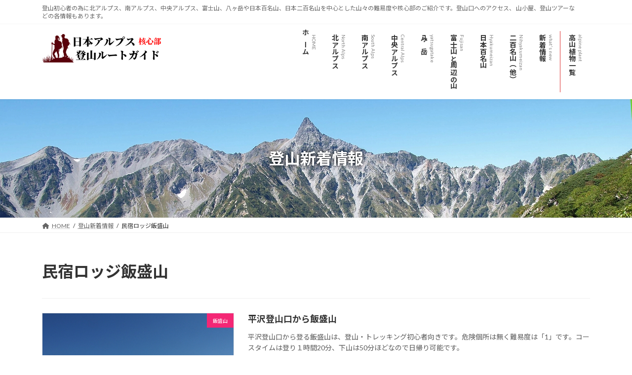

--- FILE ---
content_type: text/html; charset=UTF-8
request_url: https://www.japanesealps.net/tag/%E6%B0%91%E5%AE%BF%E3%83%AD%E3%83%83%E3%82%B8%E9%A3%AF%E7%9B%9B%E5%B1%B1/
body_size: 13563
content:
<!DOCTYPE html>
<html lang="ja">
<head>
<meta charset="utf-8">
<meta http-equiv="X-UA-Compatible" content="IE=edge">
<meta name="viewport" content="width=device-width, initial-scale=1">
<!-- Google tag (gtag.js) --><script async src="https://www.googletagmanager.com/gtag/js?id=G-Y0RQCHF3S7"></script><script>window.dataLayer = window.dataLayer || [];function gtag(){dataLayer.push(arguments);}gtag('js', new Date());gtag('config', 'G-Y0RQCHF3S7');</script>
<title>民宿ロッジ飯盛山 | 登山初心者の為の日本アルプス登山ルートガイド</title>
<meta name='robots' content='max-image-preview:large' />
<link rel='dns-prefetch' href='//use.fontawesome.com' />
<link rel="alternate" type="application/rss+xml" title="登山初心者の為の日本アルプス登山ルートガイド &raquo; フィード" href="https://www.japanesealps.net/feed/" />
<link rel="alternate" type="application/rss+xml" title="登山初心者の為の日本アルプス登山ルートガイド &raquo; コメントフィード" href="https://www.japanesealps.net/comments/feed/" />
<link rel="alternate" type="application/rss+xml" title="登山初心者の為の日本アルプス登山ルートガイド &raquo; 民宿ロッジ飯盛山 タグのフィード" href="https://www.japanesealps.net/tag/%e6%b0%91%e5%ae%bf%e3%83%ad%e3%83%83%e3%82%b8%e9%a3%af%e7%9b%9b%e5%b1%b1/feed/" />
<meta name="description" content="民宿ロッジ飯盛山 について 登山初心者の為の日本アルプス登山ルートガイド 登山初心者の為に北アルプス、南アルプス、中央アルプス、富士山、八ヶ岳や日本百名山、日本二百名山を中心とした山々の難易度や核心部のご紹介です。登山口へのアクセス、 山小屋、登山ツアーなどの各情報もあります。" /><link rel='preload' id='vkExUnit_common_style-css-preload' href='https://www.japanesealps.net/wp-content/plugins/vk-all-in-one-expansion-unit/assets/css/vkExUnit_style.css?ver=9.99.4.1' as='style' onload="this.onload=null;this.rel='stylesheet'"/>
<link rel='stylesheet' id='vkExUnit_common_style-css' href='https://www.japanesealps.net/wp-content/plugins/vk-all-in-one-expansion-unit/assets/css/vkExUnit_style.css?ver=9.99.4.1' media='print' onload="this.media='all'; this.onload=null;">
<style id='vkExUnit_common_style-inline-css' type='text/css'>
.grecaptcha-badge{bottom: 85px !important;}
.veu_promotion-alert__content--text { border: 1px solid rgba(0,0,0,0.125); padding: 0.5em 1em; border-radius: var(--vk-size-radius); margin-bottom: var(--vk-margin-block-bottom); font-size: 0.875rem; } /* Alert Content部分に段落タグを入れた場合に最後の段落の余白を0にする */ .veu_promotion-alert__content--text p:last-of-type{ margin-bottom:0; margin-top: 0; }
:root {--ver_page_top_button_url:url(https://www.japanesealps.net/wp-content/plugins/vk-all-in-one-expansion-unit/assets/images/to-top-btn-icon.svg);}@font-face {font-weight: normal;font-style: normal;font-family: "vk_sns";src: url("https://www.japanesealps.net/wp-content/plugins/vk-all-in-one-expansion-unit/inc/sns/icons/fonts/vk_sns.eot?-bq20cj");src: url("https://www.japanesealps.net/wp-content/plugins/vk-all-in-one-expansion-unit/inc/sns/icons/fonts/vk_sns.eot?#iefix-bq20cj") format("embedded-opentype"),url("https://www.japanesealps.net/wp-content/plugins/vk-all-in-one-expansion-unit/inc/sns/icons/fonts/vk_sns.woff?-bq20cj") format("woff"),url("https://www.japanesealps.net/wp-content/plugins/vk-all-in-one-expansion-unit/inc/sns/icons/fonts/vk_sns.ttf?-bq20cj") format("truetype"),url("https://www.japanesealps.net/wp-content/plugins/vk-all-in-one-expansion-unit/inc/sns/icons/fonts/vk_sns.svg?-bq20cj#vk_sns") format("svg");}
</style>
<link rel='stylesheet' id='vk-header-top-css' href='https://www.japanesealps.net/wp-content/plugins/lightning-g3-pro-unit/inc/header-top/package/css/header-top.css?ver=0.1.1' type='text/css' media='all' />
<style id='vk-header-top-inline-css' type='text/css'>
/* Header Top */.header-top{background-color:#ffffff;}
</style>
<link rel='preload' id='wp-block-library-css-preload' href='https://www.japanesealps.net/wp-includes/css/dist/block-library/style.min.css?ver=6.2.8' as='style' onload="this.onload=null;this.rel='stylesheet'"/>
<link rel='stylesheet' id='wp-block-library-css' href='https://www.japanesealps.net/wp-includes/css/dist/block-library/style.min.css?ver=6.2.8' media='print' onload="this.media='all'; this.onload=null;">
<style id='wp-block-library-inline-css' type='text/css'>
.vk-cols--reverse{flex-direction:row-reverse}.vk-cols--hasbtn{margin-bottom:0}.vk-cols--hasbtn>.row>.vk_gridColumn_item,.vk-cols--hasbtn>.wp-block-column{position:relative;padding-bottom:3em}.vk-cols--hasbtn>.row>.vk_gridColumn_item>.wp-block-buttons,.vk-cols--hasbtn>.row>.vk_gridColumn_item>.vk_button,.vk-cols--hasbtn>.wp-block-column>.wp-block-buttons,.vk-cols--hasbtn>.wp-block-column>.vk_button{position:absolute;bottom:0;width:100%}.vk-cols--fit.wp-block-columns{gap:0}.vk-cols--fit.wp-block-columns,.vk-cols--fit.wp-block-columns:not(.is-not-stacked-on-mobile){margin-top:0;margin-bottom:0;justify-content:space-between}.vk-cols--fit.wp-block-columns>.wp-block-column *:last-child,.vk-cols--fit.wp-block-columns:not(.is-not-stacked-on-mobile)>.wp-block-column *:last-child{margin-bottom:0}.vk-cols--fit.wp-block-columns>.wp-block-column>.wp-block-cover,.vk-cols--fit.wp-block-columns:not(.is-not-stacked-on-mobile)>.wp-block-column>.wp-block-cover{margin-top:0}.vk-cols--fit.wp-block-columns.has-background,.vk-cols--fit.wp-block-columns:not(.is-not-stacked-on-mobile).has-background{padding:0}@media(max-width: 599px){.vk-cols--fit.wp-block-columns:not(.has-background)>.wp-block-column:not(.has-background),.vk-cols--fit.wp-block-columns:not(.is-not-stacked-on-mobile):not(.has-background)>.wp-block-column:not(.has-background){padding-left:0 !important;padding-right:0 !important}}@media(min-width: 782px){.vk-cols--fit.wp-block-columns .block-editor-block-list__block.wp-block-column:not(:first-child),.vk-cols--fit.wp-block-columns>.wp-block-column:not(:first-child),.vk-cols--fit.wp-block-columns:not(.is-not-stacked-on-mobile) .block-editor-block-list__block.wp-block-column:not(:first-child),.vk-cols--fit.wp-block-columns:not(.is-not-stacked-on-mobile)>.wp-block-column:not(:first-child){margin-left:0}}@media(min-width: 600px)and (max-width: 781px){.vk-cols--fit.wp-block-columns .wp-block-column:nth-child(2n),.vk-cols--fit.wp-block-columns:not(.is-not-stacked-on-mobile) .wp-block-column:nth-child(2n){margin-left:0}.vk-cols--fit.wp-block-columns .wp-block-column:not(:only-child),.vk-cols--fit.wp-block-columns:not(.is-not-stacked-on-mobile) .wp-block-column:not(:only-child){flex-basis:50% !important}}.vk-cols--fit--gap1.wp-block-columns{gap:1px}@media(min-width: 600px)and (max-width: 781px){.vk-cols--fit--gap1.wp-block-columns .wp-block-column:not(:only-child){flex-basis:calc(50% - 1px) !important}}.vk-cols--fit.vk-cols--grid>.block-editor-block-list__block,.vk-cols--fit.vk-cols--grid>.wp-block-column,.vk-cols--fit.vk-cols--grid:not(.is-not-stacked-on-mobile)>.block-editor-block-list__block,.vk-cols--fit.vk-cols--grid:not(.is-not-stacked-on-mobile)>.wp-block-column{flex-basis:50%;box-sizing:border-box}@media(max-width: 599px){.vk-cols--fit.vk-cols--grid.vk-cols--grid--alignfull>.wp-block-column:nth-child(2)>.wp-block-cover,.vk-cols--fit.vk-cols--grid.vk-cols--grid--alignfull>.wp-block-column:nth-child(2)>.vk_outer,.vk-cols--fit.vk-cols--grid:not(.is-not-stacked-on-mobile).vk-cols--grid--alignfull>.wp-block-column:nth-child(2)>.wp-block-cover,.vk-cols--fit.vk-cols--grid:not(.is-not-stacked-on-mobile).vk-cols--grid--alignfull>.wp-block-column:nth-child(2)>.vk_outer{width:100vw;margin-right:calc((100% - 100vw)/2);margin-left:calc((100% - 100vw)/2)}}@media(min-width: 600px){.vk-cols--fit.vk-cols--grid.vk-cols--grid--alignfull>.wp-block-column:nth-child(2)>.wp-block-cover,.vk-cols--fit.vk-cols--grid.vk-cols--grid--alignfull>.wp-block-column:nth-child(2)>.vk_outer,.vk-cols--fit.vk-cols--grid:not(.is-not-stacked-on-mobile).vk-cols--grid--alignfull>.wp-block-column:nth-child(2)>.wp-block-cover,.vk-cols--fit.vk-cols--grid:not(.is-not-stacked-on-mobile).vk-cols--grid--alignfull>.wp-block-column:nth-child(2)>.vk_outer{margin-right:calc(100% - 50vw);width:50vw}}@media(min-width: 600px){.vk-cols--fit.vk-cols--grid.vk-cols--grid--alignfull.vk-cols--reverse>.wp-block-column,.vk-cols--fit.vk-cols--grid:not(.is-not-stacked-on-mobile).vk-cols--grid--alignfull.vk-cols--reverse>.wp-block-column{margin-left:0;margin-right:0}.vk-cols--fit.vk-cols--grid.vk-cols--grid--alignfull.vk-cols--reverse>.wp-block-column:nth-child(2)>.wp-block-cover,.vk-cols--fit.vk-cols--grid.vk-cols--grid--alignfull.vk-cols--reverse>.wp-block-column:nth-child(2)>.vk_outer,.vk-cols--fit.vk-cols--grid:not(.is-not-stacked-on-mobile).vk-cols--grid--alignfull.vk-cols--reverse>.wp-block-column:nth-child(2)>.wp-block-cover,.vk-cols--fit.vk-cols--grid:not(.is-not-stacked-on-mobile).vk-cols--grid--alignfull.vk-cols--reverse>.wp-block-column:nth-child(2)>.vk_outer{margin-left:calc(100% - 50vw)}}.vk-cols--menu h2,.vk-cols--menu h3,.vk-cols--menu h4,.vk-cols--menu h5{margin-bottom:.2em;text-shadow:#000 0 0 10px}.vk-cols--menu h2:first-child,.vk-cols--menu h3:first-child,.vk-cols--menu h4:first-child,.vk-cols--menu h5:first-child{margin-top:0}.vk-cols--menu p{margin-bottom:1rem;text-shadow:#000 0 0 10px}.vk-cols--menu .wp-block-cover__inner-container:last-child{margin-bottom:0}.vk-cols--fitbnrs .wp-block-column .wp-block-cover:hover img{filter:unset}.vk-cols--fitbnrs .wp-block-column .wp-block-cover:hover{background-color:unset}.vk-cols--fitbnrs .wp-block-column .wp-block-cover:hover .wp-block-cover__image-background{filter:unset !important}.vk-cols--fitbnrs .wp-block-cover__inner-container{position:absolute;height:100%;width:100%}.vk-cols--fitbnrs .vk_button{height:100%;margin:0}.vk-cols--fitbnrs .vk_button .vk_button_btn,.vk-cols--fitbnrs .vk_button .btn{height:100%;width:100%;border:none;box-shadow:none;background-color:unset !important;transition:unset}.vk-cols--fitbnrs .vk_button .vk_button_btn:hover,.vk-cols--fitbnrs .vk_button .btn:hover{transition:unset}.vk-cols--fitbnrs .vk_button .vk_button_btn:after,.vk-cols--fitbnrs .vk_button .btn:after{border:none}.vk-cols--fitbnrs .vk_button .vk_button_link_txt{width:100%;position:absolute;top:50%;left:50%;transform:translateY(-50%) translateX(-50%);font-size:2rem;text-shadow:#000 0 0 10px}.vk-cols--fitbnrs .vk_button .vk_button_link_subCaption{width:100%;position:absolute;top:calc(50% + 2.2em);left:50%;transform:translateY(-50%) translateX(-50%);text-shadow:#000 0 0 10px}@media(min-width: 992px){.vk-cols--media.wp-block-columns{gap:3rem}}.vk-fit-map figure{margin-bottom:0}.vk-fit-map iframe{position:relative;margin-bottom:0;display:block;max-height:400px;width:100vw}.vk-fit-map:is(.alignfull,.alignwide) div{max-width:100%}.vk-table--th--width25 :where(tr>*:first-child){width:25%}.vk-table--th--width30 :where(tr>*:first-child){width:30%}.vk-table--th--width35 :where(tr>*:first-child){width:35%}.vk-table--th--width40 :where(tr>*:first-child){width:40%}.vk-table--th--bg-bright :where(tr>*:first-child){background-color:var(--wp--preset--color--bg-secondary, rgba(0, 0, 0, 0.05))}@media(max-width: 599px){.vk-table--mobile-block :is(th,td){width:100%;display:block}.vk-table--mobile-block.wp-block-table table :is(th,td){border-top:none}}.vk-table--width--th25 :where(tr>*:first-child){width:25%}.vk-table--width--th30 :where(tr>*:first-child){width:30%}.vk-table--width--th35 :where(tr>*:first-child){width:35%}.vk-table--width--th40 :where(tr>*:first-child){width:40%}.no-margin{margin:0}@media(max-width: 599px){.wp-block-image.vk-aligncenter--mobile>.alignright{float:none;margin-left:auto;margin-right:auto}.vk-no-padding-horizontal--mobile{padding-left:0 !important;padding-right:0 !important}}
/* VK Color Palettes */:root{ --wp--preset--color--vk-color-primary:#dd3333}/* --vk-color-primary is deprecated. */:root{ --vk-color-primary: var(--wp--preset--color--vk-color-primary);}:root{ --wp--preset--color--vk-color-primary-dark:#b12929}/* --vk-color-primary-dark is deprecated. */:root{ --vk-color-primary-dark: var(--wp--preset--color--vk-color-primary-dark);}:root{ --wp--preset--color--vk-color-primary-vivid:#f33838}/* --vk-color-primary-vivid is deprecated. */:root{ --vk-color-primary-vivid: var(--wp--preset--color--vk-color-primary-vivid);}:root{ --wp--preset--color--vk-color-custom-1:#dd3333}/* --vk-color-custom-1 is deprecated. */:root{ --vk-color-custom-1: var(--wp--preset--color--vk-color-custom-1);}:root{ --wp--preset--color--vk-color-custom-2:#dd9933}/* --vk-color-custom-2 is deprecated. */:root{ --vk-color-custom-2: var(--wp--preset--color--vk-color-custom-2);}:root{ --wp--preset--color--vk-color-custom-3:#1e73be}/* --vk-color-custom-3 is deprecated. */:root{ --vk-color-custom-3: var(--wp--preset--color--vk-color-custom-3);}:root{ --wp--preset--color--vk-color-custom-4:#8224e3}/* --vk-color-custom-4 is deprecated. */:root{ --vk-color-custom-4: var(--wp--preset--color--vk-color-custom-4);}:root{ --wp--preset--color--vk-color-custom-5:#eeee22}/* --vk-color-custom-5 is deprecated. */:root{ --vk-color-custom-5: var(--wp--preset--color--vk-color-custom-5);}
</style>
<style id='font-awesome-svg-styles-default-inline-css' type='text/css'>
.svg-inline--fa {
  display: inline-block;
  height: 1em;
  overflow: visible;
  vertical-align: -.125em;
}
</style>
<link rel='preload' id='font-awesome-svg-styles-css-preload' href='https://www.japanesealps.net/wp-content/uploads/font-awesome/v6.2.1/css/svg-with-js.css' as='style' onload="this.onload=null;this.rel='stylesheet'"/>
<link rel='stylesheet' id='font-awesome-svg-styles-css' href='https://www.japanesealps.net/wp-content/uploads/font-awesome/v6.2.1/css/svg-with-js.css' media='print' onload="this.media='all'; this.onload=null;">
<style id='global-styles-inline-css' type='text/css'>
body{--wp--preset--color--black: #000000;--wp--preset--color--cyan-bluish-gray: #abb8c3;--wp--preset--color--white: #ffffff;--wp--preset--color--pale-pink: #f78da7;--wp--preset--color--vivid-red: #cf2e2e;--wp--preset--color--luminous-vivid-orange: #ff6900;--wp--preset--color--luminous-vivid-amber: #fcb900;--wp--preset--color--light-green-cyan: #7bdcb5;--wp--preset--color--vivid-green-cyan: #00d084;--wp--preset--color--pale-cyan-blue: #8ed1fc;--wp--preset--color--vivid-cyan-blue: #0693e3;--wp--preset--color--vivid-purple: #9b51e0;--wp--preset--color--vk-color-primary: #dd3333;--wp--preset--color--vk-color-primary-dark: #b12929;--wp--preset--color--vk-color-primary-vivid: #f33838;--wp--preset--color--vk-color-custom-1: #dd3333;--wp--preset--color--vk-color-custom-2: #dd9933;--wp--preset--color--vk-color-custom-3: #1e73be;--wp--preset--color--vk-color-custom-4: #8224e3;--wp--preset--color--vk-color-custom-5: #eeee22;--wp--preset--gradient--vivid-cyan-blue-to-vivid-purple: linear-gradient(135deg,rgba(6,147,227,1) 0%,rgb(155,81,224) 100%);--wp--preset--gradient--light-green-cyan-to-vivid-green-cyan: linear-gradient(135deg,rgb(122,220,180) 0%,rgb(0,208,130) 100%);--wp--preset--gradient--luminous-vivid-amber-to-luminous-vivid-orange: linear-gradient(135deg,rgba(252,185,0,1) 0%,rgba(255,105,0,1) 100%);--wp--preset--gradient--luminous-vivid-orange-to-vivid-red: linear-gradient(135deg,rgba(255,105,0,1) 0%,rgb(207,46,46) 100%);--wp--preset--gradient--very-light-gray-to-cyan-bluish-gray: linear-gradient(135deg,rgb(238,238,238) 0%,rgb(169,184,195) 100%);--wp--preset--gradient--cool-to-warm-spectrum: linear-gradient(135deg,rgb(74,234,220) 0%,rgb(151,120,209) 20%,rgb(207,42,186) 40%,rgb(238,44,130) 60%,rgb(251,105,98) 80%,rgb(254,248,76) 100%);--wp--preset--gradient--blush-light-purple: linear-gradient(135deg,rgb(255,206,236) 0%,rgb(152,150,240) 100%);--wp--preset--gradient--blush-bordeaux: linear-gradient(135deg,rgb(254,205,165) 0%,rgb(254,45,45) 50%,rgb(107,0,62) 100%);--wp--preset--gradient--luminous-dusk: linear-gradient(135deg,rgb(255,203,112) 0%,rgb(199,81,192) 50%,rgb(65,88,208) 100%);--wp--preset--gradient--pale-ocean: linear-gradient(135deg,rgb(255,245,203) 0%,rgb(182,227,212) 50%,rgb(51,167,181) 100%);--wp--preset--gradient--electric-grass: linear-gradient(135deg,rgb(202,248,128) 0%,rgb(113,206,126) 100%);--wp--preset--gradient--midnight: linear-gradient(135deg,rgb(2,3,129) 0%,rgb(40,116,252) 100%);--wp--preset--gradient--vivid-green-cyan-to-vivid-cyan-blue: linear-gradient(135deg,rgba(0,208,132,1) 0%,rgba(6,147,227,1) 100%);--wp--preset--duotone--dark-grayscale: url('#wp-duotone-dark-grayscale');--wp--preset--duotone--grayscale: url('#wp-duotone-grayscale');--wp--preset--duotone--purple-yellow: url('#wp-duotone-purple-yellow');--wp--preset--duotone--blue-red: url('#wp-duotone-blue-red');--wp--preset--duotone--midnight: url('#wp-duotone-midnight');--wp--preset--duotone--magenta-yellow: url('#wp-duotone-magenta-yellow');--wp--preset--duotone--purple-green: url('#wp-duotone-purple-green');--wp--preset--duotone--blue-orange: url('#wp-duotone-blue-orange');--wp--preset--font-size--small: 14px;--wp--preset--font-size--medium: 20px;--wp--preset--font-size--large: 24px;--wp--preset--font-size--x-large: 42px;--wp--preset--font-size--regular: 16px;--wp--preset--font-size--huge: 36px;--wp--preset--spacing--20: 0.44rem;--wp--preset--spacing--30: var(--vk-margin-xs, 0.75rem);--wp--preset--spacing--40: var(--vk-margin-sm, 1.5rem);--wp--preset--spacing--50: var(--vk-margin-md, 2.4rem);--wp--preset--spacing--60: var(--vk-margin-lg, 4rem);--wp--preset--spacing--70: var(--vk-margin-xl, 6rem);--wp--preset--spacing--80: 5.06rem;--wp--preset--shadow--natural: 6px 6px 9px rgba(0, 0, 0, 0.2);--wp--preset--shadow--deep: 12px 12px 50px rgba(0, 0, 0, 0.4);--wp--preset--shadow--sharp: 6px 6px 0px rgba(0, 0, 0, 0.2);--wp--preset--shadow--outlined: 6px 6px 0px -3px rgba(255, 255, 255, 1), 6px 6px rgba(0, 0, 0, 1);--wp--preset--shadow--crisp: 6px 6px 0px rgba(0, 0, 0, 1);}body { margin: 0;--wp--style--global--content-size: calc( var(--vk-width-container) - var(--vk-width-container-padding) * 2 );--wp--style--global--wide-size: calc( var(--vk-width-container) - var(--vk-width-container-padding) * 2 + ( 100vw - ( var(--vk-width-container) - var(--vk-width-container-padding) * 2 ) ) / 2 ); }.wp-site-blocks > .alignleft { float: left; margin-right: 2em; }.wp-site-blocks > .alignright { float: right; margin-left: 2em; }.wp-site-blocks > .aligncenter { justify-content: center; margin-left: auto; margin-right: auto; }.wp-site-blocks > * { margin-block-start: 0; margin-block-end: 0; }.wp-site-blocks > * + * { margin-block-start: 24px; }body { --wp--style--block-gap: 24px; }body .is-layout-flow > *{margin-block-start: 0;margin-block-end: 0;}body .is-layout-flow > * + *{margin-block-start: 24px;margin-block-end: 0;}body .is-layout-constrained > *{margin-block-start: 0;margin-block-end: 0;}body .is-layout-constrained > * + *{margin-block-start: 24px;margin-block-end: 0;}body .is-layout-flex{gap: 24px;}body .is-layout-flow > .alignleft{float: left;margin-inline-start: 0;margin-inline-end: 2em;}body .is-layout-flow > .alignright{float: right;margin-inline-start: 2em;margin-inline-end: 0;}body .is-layout-flow > .aligncenter{margin-left: auto !important;margin-right: auto !important;}body .is-layout-constrained > .alignleft{float: left;margin-inline-start: 0;margin-inline-end: 2em;}body .is-layout-constrained > .alignright{float: right;margin-inline-start: 2em;margin-inline-end: 0;}body .is-layout-constrained > .aligncenter{margin-left: auto !important;margin-right: auto !important;}body .is-layout-constrained > :where(:not(.alignleft):not(.alignright):not(.alignfull)){max-width: var(--wp--style--global--content-size);margin-left: auto !important;margin-right: auto !important;}body .is-layout-constrained > .alignwide{max-width: var(--wp--style--global--wide-size);}body .is-layout-flex{display: flex;}body .is-layout-flex{flex-wrap: wrap;align-items: center;}body .is-layout-flex > *{margin: 0;}body{padding-top: 0px;padding-right: 0px;padding-bottom: 0px;padding-left: 0px;}a:where(:not(.wp-element-button)){text-decoration: underline;}.wp-element-button, .wp-block-button__link{background-color: #32373c;border-width: 0;color: #fff;font-family: inherit;font-size: inherit;line-height: inherit;padding: calc(0.667em + 2px) calc(1.333em + 2px);text-decoration: none;}.has-black-color{color: var(--wp--preset--color--black) !important;}.has-cyan-bluish-gray-color{color: var(--wp--preset--color--cyan-bluish-gray) !important;}.has-white-color{color: var(--wp--preset--color--white) !important;}.has-pale-pink-color{color: var(--wp--preset--color--pale-pink) !important;}.has-vivid-red-color{color: var(--wp--preset--color--vivid-red) !important;}.has-luminous-vivid-orange-color{color: var(--wp--preset--color--luminous-vivid-orange) !important;}.has-luminous-vivid-amber-color{color: var(--wp--preset--color--luminous-vivid-amber) !important;}.has-light-green-cyan-color{color: var(--wp--preset--color--light-green-cyan) !important;}.has-vivid-green-cyan-color{color: var(--wp--preset--color--vivid-green-cyan) !important;}.has-pale-cyan-blue-color{color: var(--wp--preset--color--pale-cyan-blue) !important;}.has-vivid-cyan-blue-color{color: var(--wp--preset--color--vivid-cyan-blue) !important;}.has-vivid-purple-color{color: var(--wp--preset--color--vivid-purple) !important;}.has-vk-color-primary-color{color: var(--wp--preset--color--vk-color-primary) !important;}.has-vk-color-primary-dark-color{color: var(--wp--preset--color--vk-color-primary-dark) !important;}.has-vk-color-primary-vivid-color{color: var(--wp--preset--color--vk-color-primary-vivid) !important;}.has-vk-color-custom-1-color{color: var(--wp--preset--color--vk-color-custom-1) !important;}.has-vk-color-custom-2-color{color: var(--wp--preset--color--vk-color-custom-2) !important;}.has-vk-color-custom-3-color{color: var(--wp--preset--color--vk-color-custom-3) !important;}.has-vk-color-custom-4-color{color: var(--wp--preset--color--vk-color-custom-4) !important;}.has-vk-color-custom-5-color{color: var(--wp--preset--color--vk-color-custom-5) !important;}.has-black-background-color{background-color: var(--wp--preset--color--black) !important;}.has-cyan-bluish-gray-background-color{background-color: var(--wp--preset--color--cyan-bluish-gray) !important;}.has-white-background-color{background-color: var(--wp--preset--color--white) !important;}.has-pale-pink-background-color{background-color: var(--wp--preset--color--pale-pink) !important;}.has-vivid-red-background-color{background-color: var(--wp--preset--color--vivid-red) !important;}.has-luminous-vivid-orange-background-color{background-color: var(--wp--preset--color--luminous-vivid-orange) !important;}.has-luminous-vivid-amber-background-color{background-color: var(--wp--preset--color--luminous-vivid-amber) !important;}.has-light-green-cyan-background-color{background-color: var(--wp--preset--color--light-green-cyan) !important;}.has-vivid-green-cyan-background-color{background-color: var(--wp--preset--color--vivid-green-cyan) !important;}.has-pale-cyan-blue-background-color{background-color: var(--wp--preset--color--pale-cyan-blue) !important;}.has-vivid-cyan-blue-background-color{background-color: var(--wp--preset--color--vivid-cyan-blue) !important;}.has-vivid-purple-background-color{background-color: var(--wp--preset--color--vivid-purple) !important;}.has-vk-color-primary-background-color{background-color: var(--wp--preset--color--vk-color-primary) !important;}.has-vk-color-primary-dark-background-color{background-color: var(--wp--preset--color--vk-color-primary-dark) !important;}.has-vk-color-primary-vivid-background-color{background-color: var(--wp--preset--color--vk-color-primary-vivid) !important;}.has-vk-color-custom-1-background-color{background-color: var(--wp--preset--color--vk-color-custom-1) !important;}.has-vk-color-custom-2-background-color{background-color: var(--wp--preset--color--vk-color-custom-2) !important;}.has-vk-color-custom-3-background-color{background-color: var(--wp--preset--color--vk-color-custom-3) !important;}.has-vk-color-custom-4-background-color{background-color: var(--wp--preset--color--vk-color-custom-4) !important;}.has-vk-color-custom-5-background-color{background-color: var(--wp--preset--color--vk-color-custom-5) !important;}.has-black-border-color{border-color: var(--wp--preset--color--black) !important;}.has-cyan-bluish-gray-border-color{border-color: var(--wp--preset--color--cyan-bluish-gray) !important;}.has-white-border-color{border-color: var(--wp--preset--color--white) !important;}.has-pale-pink-border-color{border-color: var(--wp--preset--color--pale-pink) !important;}.has-vivid-red-border-color{border-color: var(--wp--preset--color--vivid-red) !important;}.has-luminous-vivid-orange-border-color{border-color: var(--wp--preset--color--luminous-vivid-orange) !important;}.has-luminous-vivid-amber-border-color{border-color: var(--wp--preset--color--luminous-vivid-amber) !important;}.has-light-green-cyan-border-color{border-color: var(--wp--preset--color--light-green-cyan) !important;}.has-vivid-green-cyan-border-color{border-color: var(--wp--preset--color--vivid-green-cyan) !important;}.has-pale-cyan-blue-border-color{border-color: var(--wp--preset--color--pale-cyan-blue) !important;}.has-vivid-cyan-blue-border-color{border-color: var(--wp--preset--color--vivid-cyan-blue) !important;}.has-vivid-purple-border-color{border-color: var(--wp--preset--color--vivid-purple) !important;}.has-vk-color-primary-border-color{border-color: var(--wp--preset--color--vk-color-primary) !important;}.has-vk-color-primary-dark-border-color{border-color: var(--wp--preset--color--vk-color-primary-dark) !important;}.has-vk-color-primary-vivid-border-color{border-color: var(--wp--preset--color--vk-color-primary-vivid) !important;}.has-vk-color-custom-1-border-color{border-color: var(--wp--preset--color--vk-color-custom-1) !important;}.has-vk-color-custom-2-border-color{border-color: var(--wp--preset--color--vk-color-custom-2) !important;}.has-vk-color-custom-3-border-color{border-color: var(--wp--preset--color--vk-color-custom-3) !important;}.has-vk-color-custom-4-border-color{border-color: var(--wp--preset--color--vk-color-custom-4) !important;}.has-vk-color-custom-5-border-color{border-color: var(--wp--preset--color--vk-color-custom-5) !important;}.has-vivid-cyan-blue-to-vivid-purple-gradient-background{background: var(--wp--preset--gradient--vivid-cyan-blue-to-vivid-purple) !important;}.has-light-green-cyan-to-vivid-green-cyan-gradient-background{background: var(--wp--preset--gradient--light-green-cyan-to-vivid-green-cyan) !important;}.has-luminous-vivid-amber-to-luminous-vivid-orange-gradient-background{background: var(--wp--preset--gradient--luminous-vivid-amber-to-luminous-vivid-orange) !important;}.has-luminous-vivid-orange-to-vivid-red-gradient-background{background: var(--wp--preset--gradient--luminous-vivid-orange-to-vivid-red) !important;}.has-very-light-gray-to-cyan-bluish-gray-gradient-background{background: var(--wp--preset--gradient--very-light-gray-to-cyan-bluish-gray) !important;}.has-cool-to-warm-spectrum-gradient-background{background: var(--wp--preset--gradient--cool-to-warm-spectrum) !important;}.has-blush-light-purple-gradient-background{background: var(--wp--preset--gradient--blush-light-purple) !important;}.has-blush-bordeaux-gradient-background{background: var(--wp--preset--gradient--blush-bordeaux) !important;}.has-luminous-dusk-gradient-background{background: var(--wp--preset--gradient--luminous-dusk) !important;}.has-pale-ocean-gradient-background{background: var(--wp--preset--gradient--pale-ocean) !important;}.has-electric-grass-gradient-background{background: var(--wp--preset--gradient--electric-grass) !important;}.has-midnight-gradient-background{background: var(--wp--preset--gradient--midnight) !important;}.has-vivid-green-cyan-to-vivid-cyan-blue-gradient-background{background: var(--wp--preset--gradient--vivid-green-cyan-to-vivid-cyan-blue) !important;}.has-small-font-size{font-size: var(--wp--preset--font-size--small) !important;}.has-medium-font-size{font-size: var(--wp--preset--font-size--medium) !important;}.has-large-font-size{font-size: var(--wp--preset--font-size--large) !important;}.has-x-large-font-size{font-size: var(--wp--preset--font-size--x-large) !important;}.has-regular-font-size{font-size: var(--wp--preset--font-size--regular) !important;}.has-huge-font-size{font-size: var(--wp--preset--font-size--huge) !important;}
.wp-block-navigation a:where(:not(.wp-element-button)){color: inherit;}
.wp-block-pullquote{font-size: 1.5em;line-height: 1.6;}
</style>
<link rel='preload' id='veu-cta-css-preload' href='https://www.japanesealps.net/wp-content/plugins/vk-all-in-one-expansion-unit/inc/call-to-action/package/assets/css/style.css?ver=9.99.4.1' as='style' onload="this.onload=null;this.rel='stylesheet'"/>
<link rel='stylesheet' id='veu-cta-css' href='https://www.japanesealps.net/wp-content/plugins/vk-all-in-one-expansion-unit/inc/call-to-action/package/assets/css/style.css?ver=9.99.4.1' media='print' onload="this.media='all'; this.onload=null;">
<link rel='stylesheet' id='vk-swiper-style-css' href='https://www.japanesealps.net/wp-content/plugins/vk-blocks-pro/vendor/vektor-inc/vk-swiper/src/assets/css/swiper-bundle.min.css?ver=11.0.2' type='text/css' media='all' />
<link rel='stylesheet' id='lightning-common-style-css' href='https://www.japanesealps.net/wp-content/themes/lightning/_g3/assets/css/style-theme-json.css?ver=15.17.1' type='text/css' media='all' />
<style id='lightning-common-style-inline-css' type='text/css'>
/* Lightning */:root {--vk-color-primary:#dd3333;--vk-color-primary-dark:#b12929;--vk-color-primary-vivid:#f33838;--g_nav_main_acc_icon_open_url:url(https://www.japanesealps.net/wp-content/themes/lightning/_g3/inc/vk-mobile-nav/package/images/vk-menu-acc-icon-open-black.svg);--g_nav_main_acc_icon_close_url: url(https://www.japanesealps.net/wp-content/themes/lightning/_g3/inc/vk-mobile-nav/package/images/vk-menu-close-black.svg);--g_nav_sub_acc_icon_open_url: url(https://www.japanesealps.net/wp-content/themes/lightning/_g3/inc/vk-mobile-nav/package/images/vk-menu-acc-icon-open-white.svg);--g_nav_sub_acc_icon_close_url: url(https://www.japanesealps.net/wp-content/themes/lightning/_g3/inc/vk-mobile-nav/package/images/vk-menu-close-white.svg);}
:root{--swiper-navigation-color: #fff;}
html{scroll-padding-top:var(--vk-size-admin-bar);}
:root {}.main-section {--vk-color-text-link: #5ec9d1;--vk-color-text-link-hover: #81d742;}
/* vk-mobile-nav */:root {--vk-mobile-nav-menu-btn-bg-src: url("https://www.japanesealps.net/wp-content/themes/lightning/_g3/inc/vk-mobile-nav/package/images/vk-menu-btn-black.svg");--vk-mobile-nav-menu-btn-close-bg-src: url("https://www.japanesealps.net/wp-content/themes/lightning/_g3/inc/vk-mobile-nav/package/images/vk-menu-close-black.svg");--vk-menu-acc-icon-open-black-bg-src: url("https://www.japanesealps.net/wp-content/themes/lightning/_g3/inc/vk-mobile-nav/package/images/vk-menu-acc-icon-open-black.svg");--vk-menu-acc-icon-open-white-bg-src: url("https://www.japanesealps.net/wp-content/themes/lightning/_g3/inc/vk-mobile-nav/package/images/vk-menu-acc-icon-open-white.svg");--vk-menu-acc-icon-close-black-bg-src: url("https://www.japanesealps.net/wp-content/themes/lightning/_g3/inc/vk-mobile-nav/package/images/vk-menu-close-black.svg");--vk-menu-acc-icon-close-white-bg-src: url("https://www.japanesealps.net/wp-content/themes/lightning/_g3/inc/vk-mobile-nav/package/images/vk-menu-close-white.svg");}
</style>
<link rel='stylesheet' id='lightning-design-style-css' href='https://www.japanesealps.net/wp-content/themes/lightning/_g3/design-skin/origin3/css/style.css?ver=15.17.1' type='text/css' media='all' />
<style id='lightning-design-style-inline-css' type='text/css'>
.tagcloud a:before { font-family: "Font Awesome 7 Free";content: "\f02b";font-weight: bold; }
.site-header {background-color:#ffffff ;}.header_scrolled .site-header {background-color:#ffffff;}
.vk-campaign-text{color:#fff;background-color:#eab010;}.vk-campaign-text_btn,.vk-campaign-text_btn:link,.vk-campaign-text_btn:visited,.vk-campaign-text_btn:focus,.vk-campaign-text_btn:active{background:#fff;color:#4c4c4c;}a.vk-campaign-text_btn:hover{background:#eab010;color:#fff;}.vk-campaign-text_link,.vk-campaign-text_link:link,.vk-campaign-text_link:hover,.vk-campaign-text_link:visited,.vk-campaign-text_link:active,.vk-campaign-text_link:focus{color:#fff;}
/* page header */:root{--vk-page-header-url : url(https://www.japanesealps.net/wp-content/uploads/2023/03/y1.jpg);}@media ( max-width:575.98px ){:root{--vk-page-header-url : url(https://www.japanesealps.net/wp-content/uploads/2023/03/ysp.jpg);}}.page-header{ position:relative;color:#fff;text-shadow:0px 0px 10px #000000;background: var(--vk-page-header-url, url(https://www.japanesealps.net/wp-content/uploads/2023/03/y1.jpg) ) no-repeat 50% center;background-size: cover;min-height:15rem;}.page-header::before{content:"";position:absolute;top:0;left:0;background-color:#000;opacity:0;width:100%;height:100%;}
</style>
<link rel='preload' id='vk-blog-card-css-preload' href='https://www.japanesealps.net/wp-content/themes/lightning/_g3/inc/vk-wp-oembed-blog-card/package/css/blog-card.css?ver=6.2.8' as='style' onload="this.onload=null;this.rel='stylesheet'"/>
<link rel='stylesheet' id='vk-blog-card-css' href='https://www.japanesealps.net/wp-content/themes/lightning/_g3/inc/vk-wp-oembed-blog-card/package/css/blog-card.css?ver=6.2.8' media='print' onload="this.media='all'; this.onload=null;">
<link rel='stylesheet' id='vk-blocks-build-css-css' href='https://www.japanesealps.net/wp-content/plugins/vk-blocks-pro/build/block-build.css?ver=1.94.2.1' type='text/css' media='all' />
<style id='vk-blocks-build-css-inline-css' type='text/css'>
:root {--vk_flow-arrow: url(https://www.japanesealps.net/wp-content/plugins/vk-blocks-pro/inc/vk-blocks/images/arrow_bottom.svg);--vk_image-mask-circle: url(https://www.japanesealps.net/wp-content/plugins/vk-blocks-pro/inc/vk-blocks/images/circle.svg);--vk_image-mask-wave01: url(https://www.japanesealps.net/wp-content/plugins/vk-blocks-pro/inc/vk-blocks/images/wave01.svg);--vk_image-mask-wave02: url(https://www.japanesealps.net/wp-content/plugins/vk-blocks-pro/inc/vk-blocks/images/wave02.svg);--vk_image-mask-wave03: url(https://www.japanesealps.net/wp-content/plugins/vk-blocks-pro/inc/vk-blocks/images/wave03.svg);--vk_image-mask-wave04: url(https://www.japanesealps.net/wp-content/plugins/vk-blocks-pro/inc/vk-blocks/images/wave04.svg);}

	:root {

		--vk-balloon-border-width:1px;

		--vk-balloon-speech-offset:-12px;
	}
	
</style>
<link rel='preload' id='vk-font-awesome-css-preload' href='https://www.japanesealps.net/wp-content/plugins/vk-post-author-display/vendor/vektor-inc/font-awesome-versions/src/font-awesome/css/all.min.css?ver=7.1.0' as='style' onload="this.onload=null;this.rel='stylesheet'"/>
<link rel='stylesheet' id='vk-font-awesome-css' href='https://www.japanesealps.net/wp-content/plugins/vk-post-author-display/vendor/vektor-inc/font-awesome-versions/src/font-awesome/css/all.min.css?ver=7.1.0' media='print' onload="this.media='all'; this.onload=null;">
<link rel='preload' id='lightning-theme-style-css-preload' href='https://www.japanesealps.net/wp-content/themes/lightning/style.css?ver=15.17.1' as='style' onload="this.onload=null;this.rel='stylesheet'"/>
<link rel='stylesheet' id='lightning-theme-style-css' href='https://www.japanesealps.net/wp-content/themes/lightning/style.css?ver=15.17.1' media='print' onload="this.media='all'; this.onload=null;">
<link rel='stylesheet' id='vk-header-layout-css' href='https://www.japanesealps.net/wp-content/plugins/lightning-g3-pro-unit/inc/header-layout/package/css/header-layout.css?ver=0.25.1' type='text/css' media='all' />
<style id='vk-header-layout-inline-css' type='text/css'>
/* Header Layout */:root {--vk-header-logo-url:url(https://www.japanesealps.net/wp-content/uploads/2023/01/rogo777-1.png);}
</style>
<link rel='stylesheet' id='vk-campaign-text-css' href='https://www.japanesealps.net/wp-content/plugins/lightning-g3-pro-unit/inc/vk-campaign-text/package/css/vk-campaign-text.css?ver=0.1.0' type='text/css' media='all' />
<link rel='stylesheet' id='vk-mobile-fix-nav-css' href='https://www.japanesealps.net/wp-content/plugins/lightning-g3-pro-unit/inc/vk-mobile-fix-nav/package/css/vk-mobile-fix-nav.css?ver=0.0.0' type='text/css' media='all' />
<link rel='preload' id='font-awesome-official-css-preload' href='https://use.fontawesome.com/releases/v6.2.1/css/all.css' as='style' onload="this.onload=null;this.rel='stylesheet'"/>
<link rel='stylesheet' id='font-awesome-official-css' href='https://use.fontawesome.com/releases/v6.2.1/css/all.css' media='print' onload="this.media='all'; this.onload=null;">
<link rel='preload' id='font-awesome-official-v4shim-css-preload' href='https://use.fontawesome.com/releases/v6.2.1/css/v4-shims.css' as='style' onload="this.onload=null;this.rel='stylesheet'"/>
<link rel='stylesheet' id='font-awesome-official-v4shim-css' href='https://use.fontawesome.com/releases/v6.2.1/css/v4-shims.css' media='print' onload="this.media='all'; this.onload=null;">
<script type='text/javascript' src='https://www.japanesealps.net/wp-includes/js/jquery/jquery.min.js?ver=3.6.4' id='jquery-core-js'></script>
<script type='text/javascript' src='https://www.japanesealps.net/wp-includes/js/jquery/jquery-migrate.min.js?ver=3.4.0' id='jquery-migrate-js'></script>
<script type='text/javascript' id='vk-blocks/breadcrumb-script-js-extra'>
/* <![CDATA[ */
var vkBreadcrumbSeparator = {"separator":""};
/* ]]> */
</script>
<script type='text/javascript' src='https://www.japanesealps.net/wp-content/plugins/vk-blocks-pro/build/vk-breadcrumb.min.js?ver=1.94.2.1' id='vk-blocks/breadcrumb-script-js'></script>
<link rel="https://api.w.org/" href="https://www.japanesealps.net/wp-json/" /><link rel="alternate" type="application/json" href="https://www.japanesealps.net/wp-json/wp/v2/tags/1601" /><link rel="EditURI" type="application/rsd+xml" title="RSD" href="https://www.japanesealps.net/xmlrpc.php?rsd" />
<link rel="wlwmanifest" type="application/wlwmanifest+xml" href="https://www.japanesealps.net/wp-includes/wlwmanifest.xml" />
<meta name="generator" content="WordPress 6.2.8" />
<script type="application/ld+json">
{
    "@context": "https://schema.org",
    "@type": "BreadcrumbList",
    "itemListElement": [
        {
            "@type": "ListItem",
            "position": 1,
            "name": "HOME",
            "item": "https://www.japanesealps.net"
        },
        {
            "@type": "ListItem",
            "position": 2,
            "name": "登山新着情報",
            "item": "https://www.japanesealps.net/information/"
        },
        {
            "@type": "ListItem",
            "position": 3,
            "name": "民宿ロッジ飯盛山"
        }
    ]
}</script><style type="text/css" id="custom-background-css">
body.custom-background { background-color: #ffffff; }
</style>
	<!-- [ VK All in One Expansion Unit OGP ] -->
<meta property="og:site_name" content="登山初心者の為の日本アルプス登山ルートガイド" />
<meta property="og:url" content="https://www.japanesealps.net/yatsugatake/meshimoriyama/hirasawa/" />
<meta property="og:title" content="民宿ロッジ飯盛山 | 登山初心者の為の日本アルプス登山ルートガイド" />
<meta property="og:description" content="民宿ロッジ飯盛山 について 登山初心者の為の日本アルプス登山ルートガイド 登山初心者の為に北アルプス、南アルプス、中央アルプス、富士山、八ヶ岳や日本百名山、日本二百名山を中心とした山々の難易度や核心部のご紹介です。登山口へのアクセス、 山小屋、登山ツアーなどの各情報もあります。" />
<meta property="og:type" content="article" />
<meta property="og:image" content="https://www.japanesealps.net/wp-content/uploads/2021/05/lightning-g3-ogp.png" />
<!-- [ / VK All in One Expansion Unit OGP ] -->
<!-- [ VK All in One Expansion Unit twitter card ] -->
<meta name="twitter:card" content="summary_large_image">
<meta name="twitter:description" content="民宿ロッジ飯盛山 について 登山初心者の為の日本アルプス登山ルートガイド 登山初心者の為に北アルプス、南アルプス、中央アルプス、富士山、八ヶ岳や日本百名山、日本二百名山を中心とした山々の難易度や核心部のご紹介です。登山口へのアクセス、 山小屋、登山ツアーなどの各情報もあります。">
<meta name="twitter:title" content="民宿ロッジ飯盛山 | 登山初心者の為の日本アルプス登山ルートガイド">
<meta name="twitter:url" content="https://www.japanesealps.net/yatsugatake/meshimoriyama/hirasawa/">
	<meta name="twitter:image" content="https://www.japanesealps.net/wp-content/uploads/2021/05/lightning-g3-ogp.png">
	<meta name="twitter:domain" content="www.japanesealps.net">
	<!-- [ / VK All in One Expansion Unit twitter card ] -->
	<link rel="icon" href="https://www.japanesealps.net/wp-content/uploads/2022/12/cropped-fa-32x32.png" sizes="32x32" />
<link rel="icon" href="https://www.japanesealps.net/wp-content/uploads/2022/12/cropped-fa-192x192.png" sizes="192x192" />
<link rel="apple-touch-icon" href="https://www.japanesealps.net/wp-content/uploads/2022/12/cropped-fa-180x180.png" />
<meta name="msapplication-TileImage" content="https://www.japanesealps.net/wp-content/uploads/2022/12/cropped-fa-270x270.png" />
</head>
<body class="archive tag tag-1601 custom-background wp-embed-responsive post-type-post vk-blocks fa_v7_css device-pc">
<a class="skip-link screen-reader-text" href="#main">コンテンツへスキップ</a>
<a class="skip-link screen-reader-text" href="#vk-mobile-nav">ナビゲーションに移動</a>
<svg xmlns="http://www.w3.org/2000/svg" viewBox="0 0 0 0" width="0" height="0" focusable="false" role="none" style="visibility: hidden; position: absolute; left: -9999px; overflow: hidden;" ><defs><filter id="wp-duotone-dark-grayscale"><feColorMatrix color-interpolation-filters="sRGB" type="matrix" values=" .299 .587 .114 0 0 .299 .587 .114 0 0 .299 .587 .114 0 0 .299 .587 .114 0 0 " /><feComponentTransfer color-interpolation-filters="sRGB" ><feFuncR type="table" tableValues="0 0.49803921568627" /><feFuncG type="table" tableValues="0 0.49803921568627" /><feFuncB type="table" tableValues="0 0.49803921568627" /><feFuncA type="table" tableValues="1 1" /></feComponentTransfer><feComposite in2="SourceGraphic" operator="in" /></filter></defs></svg><svg xmlns="http://www.w3.org/2000/svg" viewBox="0 0 0 0" width="0" height="0" focusable="false" role="none" style="visibility: hidden; position: absolute; left: -9999px; overflow: hidden;" ><defs><filter id="wp-duotone-grayscale"><feColorMatrix color-interpolation-filters="sRGB" type="matrix" values=" .299 .587 .114 0 0 .299 .587 .114 0 0 .299 .587 .114 0 0 .299 .587 .114 0 0 " /><feComponentTransfer color-interpolation-filters="sRGB" ><feFuncR type="table" tableValues="0 1" /><feFuncG type="table" tableValues="0 1" /><feFuncB type="table" tableValues="0 1" /><feFuncA type="table" tableValues="1 1" /></feComponentTransfer><feComposite in2="SourceGraphic" operator="in" /></filter></defs></svg><svg xmlns="http://www.w3.org/2000/svg" viewBox="0 0 0 0" width="0" height="0" focusable="false" role="none" style="visibility: hidden; position: absolute; left: -9999px; overflow: hidden;" ><defs><filter id="wp-duotone-purple-yellow"><feColorMatrix color-interpolation-filters="sRGB" type="matrix" values=" .299 .587 .114 0 0 .299 .587 .114 0 0 .299 .587 .114 0 0 .299 .587 .114 0 0 " /><feComponentTransfer color-interpolation-filters="sRGB" ><feFuncR type="table" tableValues="0.54901960784314 0.98823529411765" /><feFuncG type="table" tableValues="0 1" /><feFuncB type="table" tableValues="0.71764705882353 0.25490196078431" /><feFuncA type="table" tableValues="1 1" /></feComponentTransfer><feComposite in2="SourceGraphic" operator="in" /></filter></defs></svg><svg xmlns="http://www.w3.org/2000/svg" viewBox="0 0 0 0" width="0" height="0" focusable="false" role="none" style="visibility: hidden; position: absolute; left: -9999px; overflow: hidden;" ><defs><filter id="wp-duotone-blue-red"><feColorMatrix color-interpolation-filters="sRGB" type="matrix" values=" .299 .587 .114 0 0 .299 .587 .114 0 0 .299 .587 .114 0 0 .299 .587 .114 0 0 " /><feComponentTransfer color-interpolation-filters="sRGB" ><feFuncR type="table" tableValues="0 1" /><feFuncG type="table" tableValues="0 0.27843137254902" /><feFuncB type="table" tableValues="0.5921568627451 0.27843137254902" /><feFuncA type="table" tableValues="1 1" /></feComponentTransfer><feComposite in2="SourceGraphic" operator="in" /></filter></defs></svg><svg xmlns="http://www.w3.org/2000/svg" viewBox="0 0 0 0" width="0" height="0" focusable="false" role="none" style="visibility: hidden; position: absolute; left: -9999px; overflow: hidden;" ><defs><filter id="wp-duotone-midnight"><feColorMatrix color-interpolation-filters="sRGB" type="matrix" values=" .299 .587 .114 0 0 .299 .587 .114 0 0 .299 .587 .114 0 0 .299 .587 .114 0 0 " /><feComponentTransfer color-interpolation-filters="sRGB" ><feFuncR type="table" tableValues="0 0" /><feFuncG type="table" tableValues="0 0.64705882352941" /><feFuncB type="table" tableValues="0 1" /><feFuncA type="table" tableValues="1 1" /></feComponentTransfer><feComposite in2="SourceGraphic" operator="in" /></filter></defs></svg><svg xmlns="http://www.w3.org/2000/svg" viewBox="0 0 0 0" width="0" height="0" focusable="false" role="none" style="visibility: hidden; position: absolute; left: -9999px; overflow: hidden;" ><defs><filter id="wp-duotone-magenta-yellow"><feColorMatrix color-interpolation-filters="sRGB" type="matrix" values=" .299 .587 .114 0 0 .299 .587 .114 0 0 .299 .587 .114 0 0 .299 .587 .114 0 0 " /><feComponentTransfer color-interpolation-filters="sRGB" ><feFuncR type="table" tableValues="0.78039215686275 1" /><feFuncG type="table" tableValues="0 0.94901960784314" /><feFuncB type="table" tableValues="0.35294117647059 0.47058823529412" /><feFuncA type="table" tableValues="1 1" /></feComponentTransfer><feComposite in2="SourceGraphic" operator="in" /></filter></defs></svg><svg xmlns="http://www.w3.org/2000/svg" viewBox="0 0 0 0" width="0" height="0" focusable="false" role="none" style="visibility: hidden; position: absolute; left: -9999px; overflow: hidden;" ><defs><filter id="wp-duotone-purple-green"><feColorMatrix color-interpolation-filters="sRGB" type="matrix" values=" .299 .587 .114 0 0 .299 .587 .114 0 0 .299 .587 .114 0 0 .299 .587 .114 0 0 " /><feComponentTransfer color-interpolation-filters="sRGB" ><feFuncR type="table" tableValues="0.65098039215686 0.40392156862745" /><feFuncG type="table" tableValues="0 1" /><feFuncB type="table" tableValues="0.44705882352941 0.4" /><feFuncA type="table" tableValues="1 1" /></feComponentTransfer><feComposite in2="SourceGraphic" operator="in" /></filter></defs></svg><svg xmlns="http://www.w3.org/2000/svg" viewBox="0 0 0 0" width="0" height="0" focusable="false" role="none" style="visibility: hidden; position: absolute; left: -9999px; overflow: hidden;" ><defs><filter id="wp-duotone-blue-orange"><feColorMatrix color-interpolation-filters="sRGB" type="matrix" values=" .299 .587 .114 0 0 .299 .587 .114 0 0 .299 .587 .114 0 0 .299 .587 .114 0 0 " /><feComponentTransfer color-interpolation-filters="sRGB" ><feFuncR type="table" tableValues="0.098039215686275 1" /><feFuncG type="table" tableValues="0 0.66274509803922" /><feFuncB type="table" tableValues="0.84705882352941 0.41960784313725" /><feFuncA type="table" tableValues="1 1" /></feComponentTransfer><feComposite in2="SourceGraphic" operator="in" /></filter></defs></svg>
<header id="site-header" class="site-header site-header--layout--nav-float">
	<div class="header-top" id="header-top"><div class="container"><p class="header-top-description">登山初心者の為に北アルプス、南アルプス、中央アルプス、富士山、八ヶ岳や日本百名山、日本二百名山を中心とした山々の難易度や核心部のご紹介です。登山口へのアクセス、 山小屋、登山ツアーなどの各情報もあります。</p></div><!-- [ / .container ] --></div><!-- [ / #header-top  ] -->	<div id="site-header-container" class="site-header-container site-header-container--scrolled--logo-and-nav-container container">

				<div class="site-header-logo site-header-logo--scrolled--logo-and-nav-container">
		<a href="https://www.japanesealps.net/">
			<span><img src="https://www.japanesealps.net/wp-content/uploads/2023/01/rogo777-1.png" alt="登山初心者の為の日本アルプス登山ルートガイド" /></span>
		</a>
		</div>

		
		<nav id="global-nav" class="global-nav global-nav--layout--float-right global-nav--text-layout--vertical global-nav--scrolled--logo-and-nav-container"><ul id="menu-headernavigation" class="menu vk-menu-acc global-nav-list nav"><li id="menu-item-564" class="menu-item menu-item-type-post_type menu-item-object-page menu-item-home"><a href="https://www.japanesealps.net/"><strong class="global-nav-name">ホーム</strong><span class="global-nav-description">HOME</span></a></li>
<li id="menu-item-648" class="menu-item menu-item-type-post_type menu-item-object-page menu-item-has-children"><a href="https://www.japanesealps.net/north/"><strong class="global-nav-name">北アルプス</strong><span class="global-nav-description">North Alps</span></a>
<ul class="sub-menu">
	<li id="menu-item-3019" class="menu-item menu-item-type-post_type menu-item-object-page"><a href="https://www.japanesealps.net/north/live_camera/">北アルプスのライブカメラ</a></li>
	<li id="menu-item-3014" class="menu-item menu-item-type-post_type menu-item-object-page"><a href="https://www.japanesealps.net/north/hut/">北アルプスの山小屋</a></li>
	<li id="menu-item-3033" class="menu-item menu-item-type-post_type menu-item-object-page"><a href="https://www.japanesealps.net/north/north_access/">北アルプス登山口-アクセスと駐車場</a></li>
</ul>
</li>
<li id="menu-item-3212" class="menu-item menu-item-type-post_type menu-item-object-page menu-item-has-children"><a href="https://www.japanesealps.net/south/"><strong class="global-nav-name">南アルプス</strong><span class="global-nav-description">South Alps</span></a>
<ul class="sub-menu">
	<li id="menu-item-9558" class="menu-item menu-item-type-post_type menu-item-object-page"><a href="https://www.japanesealps.net/south/live_camera/">南アルプスのライブカメラ</a></li>
	<li id="menu-item-29351" class="menu-item menu-item-type-post_type menu-item-object-page"><a href="https://www.japanesealps.net/south/hut-south/">南アルプスの山小屋</a></li>
	<li id="menu-item-37651" class="menu-item menu-item-type-post_type menu-item-object-page"><a href="https://www.japanesealps.net/south/south_access/">南アルプス登山口-アクセスと駐車場</a></li>
</ul>
</li>
<li id="menu-item-10910" class="menu-item menu-item-type-post_type menu-item-object-page menu-item-has-children"><a href="https://www.japanesealps.net/center/"><strong class="global-nav-name">中央アルプス</strong><span class="global-nav-description">Central Alps</span></a>
<ul class="sub-menu">
	<li id="menu-item-11255" class="menu-item menu-item-type-post_type menu-item-object-page"><a href="https://www.japanesealps.net/center/center_live_camera/">中央アルプスのライブカメラ</a></li>
	<li id="menu-item-30337" class="menu-item menu-item-type-post_type menu-item-object-page"><a href="https://www.japanesealps.net/center/hut-central/">中央アルプスの山小屋</a></li>
	<li id="menu-item-37578" class="menu-item menu-item-type-post_type menu-item-object-page"><a href="https://www.japanesealps.net/center/central_access/">中央アルプス登山口-アクセスと駐車場</a></li>
</ul>
</li>
<li id="menu-item-3836" class="menu-item menu-item-type-post_type menu-item-object-page menu-item-has-children"><a href="https://www.japanesealps.net/yatsugatake/"><strong class="global-nav-name">八ヶ岳</strong><span class="global-nav-description">yatsugatake</span></a>
<ul class="sub-menu">
	<li id="menu-item-3846" class="menu-item menu-item-type-post_type menu-item-object-page"><a href="https://www.japanesealps.net/yatsugatake/live_camera/">八ヶ岳のライブカメラ</a></li>
	<li id="menu-item-30589" class="menu-item menu-item-type-post_type menu-item-object-page"><a href="https://www.japanesealps.net/yatsugatake/hut-yatsugatake/">八ヶ岳の山小屋</a></li>
	<li id="menu-item-37644" class="menu-item menu-item-type-post_type menu-item-object-page"><a href="https://www.japanesealps.net/yatsugatake/yatsugatake_access/">八ヶ岳登山口-アクセスと駐車場</a></li>
</ul>
</li>
<li id="menu-item-16010" class="menu-item menu-item-type-post_type menu-item-object-page menu-item-has-children"><a href="https://www.japanesealps.net/fuji/"><strong class="global-nav-name">富士山と周辺の山</strong><span class="global-nav-description">Fujisan</span></a>
<ul class="sub-menu">
	<li id="menu-item-16013" class="menu-item menu-item-type-post_type menu-item-object-page"><a href="https://www.japanesealps.net/fuji/live_camera_fuji/">富士山のライブカメラ</a></li>
	<li id="menu-item-38418" class="menu-item menu-item-type-post_type menu-item-object-page"><a href="https://www.japanesealps.net/fuji/fuji_access/">富士山登山口-アクセスと駐車場</a></li>
</ul>
</li>
<li id="menu-item-3162" class="menu-item menu-item-type-post_type menu-item-object-page menu-item-has-children"><a href="https://www.japanesealps.net/100moutains/"><strong class="global-nav-name">日本百名山</strong><span class="global-nav-description">Hyakumeizan</span></a>
<ul class="sub-menu">
	<li id="menu-item-38696" class="menu-item menu-item-type-post_type menu-item-object-page"><a href="https://www.japanesealps.net/100moutains/100moutains_live_camera/">日本百名山のライブカメラ</a></li>
	<li id="menu-item-38720" class="menu-item menu-item-type-post_type menu-item-object-page"><a href="https://www.japanesealps.net/100moutains/hut-100/">日本百名山の山小屋</a></li>
	<li id="menu-item-38723" class="menu-item menu-item-type-post_type menu-item-object-page"><a href="https://www.japanesealps.net/100moutains/100_access/">日本百名山登山口のアクセスと駐車場</a></li>
</ul>
</li>
<li id="menu-item-3168" class="menu-item menu-item-type-post_type menu-item-object-page menu-item-has-children"><a href="https://www.japanesealps.net/200moutains/"><strong class="global-nav-name">二百名山（他）</strong><span class="global-nav-description">Nihyakumeizan</span></a>
<ul class="sub-menu">
	<li id="menu-item-39649" class="menu-item menu-item-type-post_type menu-item-object-page"><a href="https://www.japanesealps.net/200moutains/200_access/">日本二百名山登山口-アクセスと駐車場</a></li>
</ul>
</li>
<li id="menu-item-658" class="menu-item menu-item-type-post_type menu-item-object-page current_page_parent current-menu-ancestor"><a href="https://www.japanesealps.net/information/"><strong class="global-nav-name">新着情報</strong><span class="global-nav-description">what&#039;s new</span></a></li>
<li id="menu-item-12269" class="menu-item menu-item-type-post_type menu-item-object-page"><a href="https://www.japanesealps.net/flower/"><strong class="global-nav-name">高山植物一覧</strong><span class="global-nav-description">alpine plant</span></a></li>
</ul></nav>	</div>
	</header>



	<div class="page-header"><div class="page-header-inner container">
<div class="page-header-title">登山新着情報</div></div></div><!-- [ /.page-header ] -->

	<!-- [ #breadcrumb ] --><div id="breadcrumb" class="breadcrumb"><div class="container"><ol class="breadcrumb-list" itemscope itemtype="https://schema.org/BreadcrumbList"><li class="breadcrumb-list__item breadcrumb-list__item--home" itemprop="itemListElement" itemscope itemtype="http://schema.org/ListItem"><a href="https://www.japanesealps.net" itemprop="item"><i class="fas fa-fw fa-home"></i><span itemprop="name">HOME</span></a><meta itemprop="position" content="1" /></li><li class="breadcrumb-list__item" itemprop="itemListElement" itemscope itemtype="http://schema.org/ListItem"><a href="https://www.japanesealps.net/information/" itemprop="item"><span itemprop="name">登山新着情報</span></a><meta itemprop="position" content="2" /></li><li class="breadcrumb-list__item" itemprop="itemListElement" itemscope itemtype="http://schema.org/ListItem"><span itemprop="name">民宿ロッジ飯盛山</span><meta itemprop="position" content="3" /></li></ol></div></div><!-- [ /#breadcrumb ] -->


<div class="site-body">
		<div class="site-body-container container">

		<div class="main-section" id="main" role="main">
			
			<header class="archive-header"><h1 class="archive-header-title">民宿ロッジ飯盛山</h1></header>

	
	<div class="post-list vk_posts vk_posts-mainSection">

		<div id="post-33367" class="vk_post vk_post-postType-post media vk_post-col-xs-12 vk_post-col-sm-12 vk_post-col-lg-12 vk_post-btn-display post-33367 post type-post status-publish format-standard has-post-thumbnail hentry category-meshimoriyama tag-21 tag-1602 tag-1600 tag-22 tag-1601 tag-66"><div class="vk_post_imgOuter media-img" style="background-image:url(https://www.japanesealps.net/wp-content/uploads/2023/05/P2030025pc.jpg)"><a href="https://www.japanesealps.net/yatsugatake/meshimoriyama/hirasawa/"><div class="card-img-overlay"><span class="vk_post_imgOuter_singleTermLabel" style="color:#fff;background-color:#f42775">飯盛山</span></div><img src="https://www.japanesealps.net/wp-content/uploads/2023/05/P2030025pc-300x122.jpg" class="vk_post_imgOuter_img wp-post-image" sizes="(max-width: 300px) 100vw, 300px" /></a></div><!-- [ /.vk_post_imgOuter ] --><div class="vk_post_body media-body"><h5 class="vk_post_title media-title"><a href="https://www.japanesealps.net/yatsugatake/meshimoriyama/hirasawa/">平沢登山口から飯盛山</a></h5><div class="vk_post_date media-date published"></div><p class="vk_post_excerpt media-text">平沢登山口から登る飯盛山は、登山・トレッキング初心者向きです。危険個所は無く難易度は「1」です。コースタイムは登り１時間20分、下山は50分ほどなので日帰り可能です。</p><div class="vk_post_btnOuter text-right"><a class="btn btn-sm btn-primary vk_post_btn" href="https://www.japanesealps.net/yatsugatake/meshimoriyama/hirasawa/">続きを読む</a></div></div><!-- [ /.media-body ] --></div><!-- [ /.media ] -->
	</div><!-- [ /.post-list ] -->


	


					</div><!-- [ /.main-section ] -->

		
	</div><!-- [ /.site-body-container ] -->

	
</div><!-- [ /.site-body ] -->


<footer class="site-footer">

			<nav class="footer-nav"><div class="container"><ul id="menu-footernavigation" class="menu footer-nav-list nav nav--line"><li id="menu-item-568" class="menu-item menu-item-type-post_type menu-item-object-page menu-item-568"><a href="https://www.japanesealps.net/privacy/">プライバシーポリシー</a></li>
<li id="menu-item-654" class="menu-item menu-item-type-post_type menu-item-object-page menu-item-654"><a href="https://www.japanesealps.net/sitemap-page/">サイトマップ</a></li>
</ul></div></nav>		
				<div class="container site-footer-content">
					<div class="row">
				<div class="col-lg-4 col-md-6"><aside class="widget widget_wp_widget_vkexunit_profile" id="wp_widget_vkexunit_profile-2">
<div class="veu_profile">
<div class="profile" >

</div>
<!-- / .site-profile -->
</div>
</aside><aside class="widget widget_block" id="block-19">
<figure class="wp-block-embed is-provider-youtube wp-block-embed-youtube"><div class="wp-block-embed__wrapper">
			<div class="blog-card">
				<div class="blog-card-body-outer">
					<div class="blog-card-body">
													<h5 class="blog-card-title">
								<a href="https://www.youtube.com/@mountainsJapan">日本アルプス登山ルートガイド - YouTube</a>
							</h5>
																			<p class="blog-card-text">
								登山・ハイキング・トレッキング初心者の為に北アルプス、南アルプス、中央アルプス、富士山、八ヶ岳や日本百名山、日本二百名山を中心とした難易度や核心部のご紹介です…							</p>
												<div class="blog-card-site-title">
							<a href="http://www.youtube.com">
																	<img decoding="async" loading="lazy" src="https://www.youtube.com/s/desktop/db8cd7aa/img/favicon_32x32.png" width="16" height="16" alt="" >
																YouTube							</a>
						</div>
					</div>
				</div>
									<div class="blog-card-image-outer">
						<a href="https://www.youtube.com/@mountainsJapan" class="blog-card-image-frame">
							<img decoding="async" class="blog-card-image-src" src="https://yt3.googleusercontent.com/RUEaEUNbMRgus8DIEpq_wx55nJ_hxVdCocQJJlaXchB4QtXvcoVP81lJ_fV2zqkYnlhtRppd=s900-c-k-c0x00ffffff-no-rj" alt="">
						</a>
					</div>
							</div>

			
</div></figure>
</aside></div><div class="col-lg-4 col-md-6"><aside class="widget widget_vk_twitter_widget" id="vk_twitter_widget-3"><div class="vk-teitter-plugin"><h4 class="widget-title site-footer-title">Twitter</h4>	<a class="twitter-timeline" href="https://twitter.com/jp_alps?ref_src=twsrc%5Etfw" data-height="260" data-theme="light" data-link-color="" data-chrome="noheader nofooter">
	</a>
	</div></aside></div><div class="col-lg-4 col-md-6"><aside class="widget widget_vkexunit_fbpageplugin" id="vkexunit_fbpageplugin-3"><div class="veu_fbPagePlugin"><h4 class="widget-title site-footer-title">Facebook</h4>
		<div class="fbPagePlugin_body">
			<div class="fb-page" data-href="https://www.facebook.com/japanesealps/" data-width="500"  data-height="250" data-hide-cover="false" data-show-facepile="false" data-show-posts="true">
				<div class="fb-xfbml-parse-ignore">
					<blockquote cite="https://www.facebook.com/japanesealps/">
					<a href="https://www.facebook.com/japanesealps/">Facebook page</a>
					</blockquote>
				</div>
			</div>
		</div>

		</div></aside></div>			</div>
				</div>
	
	
	<div class="container site-footer-copyright">
			<p>Copyright &copy; 登山初心者の為の日本アルプス登山ルートガイド All Rights Reserved.</p>	</div>
</footer> 
<div id="vk-mobile-nav-menu-btn" class="vk-mobile-nav-menu-btn">MENU</div><div class="vk-mobile-nav vk-mobile-nav-drop-in" id="vk-mobile-nav"><nav class="vk-mobile-nav-menu-outer" role="navigation"><ul id="menu-headernavigation-1" class="vk-menu-acc menu"><li id="menu-item-564" class="menu-item menu-item-type-post_type menu-item-object-page menu-item-home menu-item-564"><a href="https://www.japanesealps.net/">ホーム</a></li>
<li id="menu-item-648" class="menu-item menu-item-type-post_type menu-item-object-page menu-item-has-children menu-item-648"><a href="https://www.japanesealps.net/north/">北アルプス</a>
<ul class="sub-menu">
	<li id="menu-item-3019" class="menu-item menu-item-type-post_type menu-item-object-page menu-item-3019"><a href="https://www.japanesealps.net/north/live_camera/">北アルプスのライブカメラ</a></li>
	<li id="menu-item-3014" class="menu-item menu-item-type-post_type menu-item-object-page menu-item-3014"><a href="https://www.japanesealps.net/north/hut/">北アルプスの山小屋</a></li>
	<li id="menu-item-3033" class="menu-item menu-item-type-post_type menu-item-object-page menu-item-3033"><a href="https://www.japanesealps.net/north/north_access/">北アルプス登山口-アクセスと駐車場</a></li>
</ul>
</li>
<li id="menu-item-3212" class="menu-item menu-item-type-post_type menu-item-object-page menu-item-has-children menu-item-3212"><a href="https://www.japanesealps.net/south/">南アルプス</a>
<ul class="sub-menu">
	<li id="menu-item-9558" class="menu-item menu-item-type-post_type menu-item-object-page menu-item-9558"><a href="https://www.japanesealps.net/south/live_camera/">南アルプスのライブカメラ</a></li>
	<li id="menu-item-29351" class="menu-item menu-item-type-post_type menu-item-object-page menu-item-29351"><a href="https://www.japanesealps.net/south/hut-south/">南アルプスの山小屋</a></li>
	<li id="menu-item-37651" class="menu-item menu-item-type-post_type menu-item-object-page menu-item-37651"><a href="https://www.japanesealps.net/south/south_access/">南アルプス登山口-アクセスと駐車場</a></li>
</ul>
</li>
<li id="menu-item-10910" class="menu-item menu-item-type-post_type menu-item-object-page menu-item-has-children menu-item-10910"><a href="https://www.japanesealps.net/center/">中央アルプス</a>
<ul class="sub-menu">
	<li id="menu-item-11255" class="menu-item menu-item-type-post_type menu-item-object-page menu-item-11255"><a href="https://www.japanesealps.net/center/center_live_camera/">中央アルプスのライブカメラ</a></li>
	<li id="menu-item-30337" class="menu-item menu-item-type-post_type menu-item-object-page menu-item-30337"><a href="https://www.japanesealps.net/center/hut-central/">中央アルプスの山小屋</a></li>
	<li id="menu-item-37578" class="menu-item menu-item-type-post_type menu-item-object-page menu-item-37578"><a href="https://www.japanesealps.net/center/central_access/">中央アルプス登山口-アクセスと駐車場</a></li>
</ul>
</li>
<li id="menu-item-3836" class="menu-item menu-item-type-post_type menu-item-object-page menu-item-has-children menu-item-3836"><a href="https://www.japanesealps.net/yatsugatake/">八ヶ岳</a>
<ul class="sub-menu">
	<li id="menu-item-3846" class="menu-item menu-item-type-post_type menu-item-object-page menu-item-3846"><a href="https://www.japanesealps.net/yatsugatake/live_camera/">八ヶ岳のライブカメラ</a></li>
	<li id="menu-item-30589" class="menu-item menu-item-type-post_type menu-item-object-page menu-item-30589"><a href="https://www.japanesealps.net/yatsugatake/hut-yatsugatake/">八ヶ岳の山小屋</a></li>
	<li id="menu-item-37644" class="menu-item menu-item-type-post_type menu-item-object-page menu-item-37644"><a href="https://www.japanesealps.net/yatsugatake/yatsugatake_access/">八ヶ岳登山口-アクセスと駐車場</a></li>
</ul>
</li>
<li id="menu-item-16010" class="menu-item menu-item-type-post_type menu-item-object-page menu-item-has-children menu-item-16010"><a href="https://www.japanesealps.net/fuji/">富士山と周辺の山</a>
<ul class="sub-menu">
	<li id="menu-item-16013" class="menu-item menu-item-type-post_type menu-item-object-page menu-item-16013"><a href="https://www.japanesealps.net/fuji/live_camera_fuji/">富士山のライブカメラ</a></li>
	<li id="menu-item-38418" class="menu-item menu-item-type-post_type menu-item-object-page menu-item-38418"><a href="https://www.japanesealps.net/fuji/fuji_access/">富士山登山口-アクセスと駐車場</a></li>
</ul>
</li>
<li id="menu-item-3162" class="menu-item menu-item-type-post_type menu-item-object-page menu-item-has-children menu-item-3162"><a href="https://www.japanesealps.net/100moutains/">日本百名山</a>
<ul class="sub-menu">
	<li id="menu-item-38696" class="menu-item menu-item-type-post_type menu-item-object-page menu-item-38696"><a href="https://www.japanesealps.net/100moutains/100moutains_live_camera/">日本百名山のライブカメラ</a></li>
	<li id="menu-item-38720" class="menu-item menu-item-type-post_type menu-item-object-page menu-item-38720"><a href="https://www.japanesealps.net/100moutains/hut-100/">日本百名山の山小屋</a></li>
	<li id="menu-item-38723" class="menu-item menu-item-type-post_type menu-item-object-page menu-item-38723"><a href="https://www.japanesealps.net/100moutains/100_access/">日本百名山登山口のアクセスと駐車場</a></li>
</ul>
</li>
<li id="menu-item-3168" class="menu-item menu-item-type-post_type menu-item-object-page menu-item-has-children menu-item-3168"><a href="https://www.japanesealps.net/200moutains/">二百名山（他）</a>
<ul class="sub-menu">
	<li id="menu-item-39649" class="menu-item menu-item-type-post_type menu-item-object-page menu-item-39649"><a href="https://www.japanesealps.net/200moutains/200_access/">日本二百名山登山口-アクセスと駐車場</a></li>
</ul>
</li>
<li id="menu-item-658" class="menu-item menu-item-type-post_type menu-item-object-page current_page_parent menu-item-658 current-menu-ancestor"><a href="https://www.japanesealps.net/information/">新着情報</a></li>
<li id="menu-item-12269" class="menu-item menu-item-type-post_type menu-item-object-page menu-item-12269"><a href="https://www.japanesealps.net/flower/">高山植物一覧</a></li>
</ul></nav></div>
<a href="#top" id="page_top" class="page_top_btn">PAGE TOP</a><link rel='preload' id='add_google_fonts_Lato-css-preload' href='//fonts.googleapis.com/css2?family=Lato%3Awght%40400%3B700&#038;display=swap&#038;subset=japanese&#038;ver=15.17.1' as='style' onload="this.onload=null;this.rel='stylesheet'"/>
<link rel='stylesheet' id='add_google_fonts_Lato-css' href='//fonts.googleapis.com/css2?family=Lato%3Awght%40400%3B700&#038;display=swap&#038;subset=japanese&#038;ver=15.17.1' media='print' onload="this.media='all'; this.onload=null;">
<link rel='preload' id='add_google_fonts_noto_sans-css-preload' href='//fonts.googleapis.com/css2?family=Noto+Sans+JP%3Awght%40400%3B700&#038;display=swap&#038;subset=japanese&#038;ver=15.17.1' as='style' onload="this.onload=null;this.rel='stylesheet'"/>
<link rel='stylesheet' id='add_google_fonts_noto_sans-css' href='//fonts.googleapis.com/css2?family=Noto+Sans+JP%3Awght%40400%3B700&#038;display=swap&#038;subset=japanese&#038;ver=15.17.1' media='print' onload="this.media='all'; this.onload=null;">
<script type='text/javascript' id='vk-ltc-js-js-extra'>
/* <![CDATA[ */
var vkLtc = {"ajaxurl":"https:\/\/www.japanesealps.net\/wp-admin\/admin-ajax.php"};
/* ]]> */
</script>
<script type='text/javascript' src='https://www.japanesealps.net/wp-content/plugins/vk-link-target-controller/js/script.min.js?ver=1.7.9.0' id='vk-ltc-js-js'></script>
<script type='text/javascript' src='https://www.japanesealps.net/wp-includes/js/clipboard.min.js?ver=2.0.11' id='clipboard-js'></script>
<script type='text/javascript' src='https://www.japanesealps.net/wp-content/plugins/vk-all-in-one-expansion-unit/inc/sns/assets/js/copy-button.js' id='copy-button-js'></script>
<script type='text/javascript' src='https://www.japanesealps.net/wp-content/plugins/vk-all-in-one-expansion-unit/inc/smooth-scroll/js/smooth-scroll.min.js?ver=9.99.4.1' id='smooth-scroll-js-js'></script>
<script type='text/javascript' id='vkExUnit_master-js-js-extra'>
/* <![CDATA[ */
var vkExOpt = {"ajax_url":"https:\/\/www.japanesealps.net\/wp-admin\/admin-ajax.php","hatena_entry":"https:\/\/www.japanesealps.net\/wp-json\/vk_ex_unit\/v1\/hatena_entry\/","facebook_entry":"https:\/\/www.japanesealps.net\/wp-json\/vk_ex_unit\/v1\/facebook_entry\/","facebook_count_enable":"","entry_count":"1","entry_from_post":"1","homeUrl":"https:\/\/www.japanesealps.net\/"};
/* ]]> */
</script>
<script type='text/javascript' src='https://www.japanesealps.net/wp-content/plugins/vk-all-in-one-expansion-unit/assets/js/all.min.js?ver=9.99.4.1' id='vkExUnit_master-js-js'></script>
<script type='text/javascript' src='https://www.japanesealps.net/wp-content/plugins/vk-blocks-pro/vendor/vektor-inc/vk-swiper/src/assets/js/swiper-bundle.min.js?ver=11.0.2' id='vk-swiper-script-js'></script>
<script type='text/javascript' id='vk-swiper-script-js-after'>
var lightning_swiper = new Swiper('.lightning_swiper', {"slidesPerView":1,"spaceBetween":0,"loop":true,"autoplay":{"delay":"4000"},"pagination":{"el":".swiper-pagination","clickable":true},"navigation":{"nextEl":".swiper-button-next","prevEl":".swiper-button-prev"},"effect":"coverflow","speed":3000});
</script>
<script type='text/javascript' src='https://www.japanesealps.net/wp-content/plugins/vk-blocks-pro/build/vk-slider.min.js?ver=1.94.2.1' id='vk-blocks-slider-js'></script>
<script type='text/javascript' src='https://www.japanesealps.net/wp-content/plugins/vk-blocks-pro/build/vk-accordion.min.js?ver=1.94.2.1' id='vk-blocks-accordion-js'></script>
<script type='text/javascript' src='https://www.japanesealps.net/wp-content/plugins/vk-blocks-pro/build/vk-animation.min.js?ver=1.94.2.1' id='vk-blocks-animation-js'></script>
<script type='text/javascript' src='https://www.japanesealps.net/wp-content/plugins/vk-blocks-pro/build/vk-breadcrumb.min.js?ver=1.94.2.1' id='vk-blocks-breadcrumb-js'></script>
<script type='text/javascript' src='https://www.japanesealps.net/wp-content/plugins/vk-blocks-pro/build/vk-faq2.min.js?ver=1.94.2.1' id='vk-blocks-faq2-js'></script>
<script type='text/javascript' src='https://www.japanesealps.net/wp-content/plugins/vk-blocks-pro/build/vk-fixed-display.min.js?ver=1.94.2.1' id='vk-blocks-fixed-display-js'></script>
<script type='text/javascript' src='https://www.japanesealps.net/wp-content/plugins/vk-blocks-pro/build/vk-tab.min.js?ver=1.94.2.1' id='vk-blocks-tab-js'></script>
<script type='text/javascript' src='https://www.japanesealps.net/wp-content/plugins/vk-blocks-pro/build/vk-table-of-contents-new.min.js?ver=1.94.2.1' id='vk-blocks-table-of-contents-new-js'></script>
<script type='text/javascript' src='https://www.japanesealps.net/wp-content/plugins/vk-blocks-pro/build/vk-post-list-slider.min.js?ver=1.94.2.1' id='vk-blocks-post-list-slider-js'></script>
<script type='text/javascript' id='lightning-js-js-extra'>
/* <![CDATA[ */
var lightningOpt = {"header_scrool":"1","add_header_offset_margin":"1"};
/* ]]> */
</script>
<script type='text/javascript' src='https://www.japanesealps.net/wp-content/themes/lightning/_g3/assets/js/main.js?ver=15.17.1' id='lightning-js-js'></script>
<script type="text/javascript">
;(function(w,d){
	var load_contents=function(){
		var s=d.createElement('script');
		s.async='async';
		s.charset='utf-8';
		s.src='//platform.twitter.com/widgets.js';
		d.body.appendChild(s);
	};
	var f=function(){
		load_contents();
		w.removeEventListener('scroll',f,true);
	};
	var widget = d.getElementsByClassName("twitter-timeline")[0];
	var view_bottom = d.documentElement.scrollTop + d.documentElement.clientHeight;
	var widget_top = widget.getBoundingClientRect().top + w.scrollY;
	if ( widget_top < view_bottom) {
		load_contents();
	} else {
		w.addEventListener('scroll',f,true);
	}
})(window,document);
</script>
	<div id="fb-root"></div>
	<script>
;(function(w,d){
	var load_contents=function(){
		(function(d, s, id) {
		var js, fjs = d.getElementsByTagName(s)[0];
		if (d.getElementById(id)) return;
		js = d.createElement(s); js.id = id;
		js.src = "//connect.facebook.net/ja_JP/sdk.js#xfbml=1&version=v2.9&appId=";
		fjs.parentNode.insertBefore(js, fjs);
		}(d, 'script', 'facebook-jssdk'));
	};
	var f=function(){
		load_contents();
		w.removeEventListener('scroll',f,true);
	};
	var widget = d.getElementsByClassName("fb-page")[0];
	var view_bottom = d.documentElement.scrollTop + d.documentElement.clientHeight;
	var widget_top = widget.getBoundingClientRect().top + w.scrollY;
	if ( widget_top < view_bottom) {
		load_contents();
	} else {
		w.addEventListener('scroll',f,true);
	}
})(window,document);
</script>
	</body>
</html>